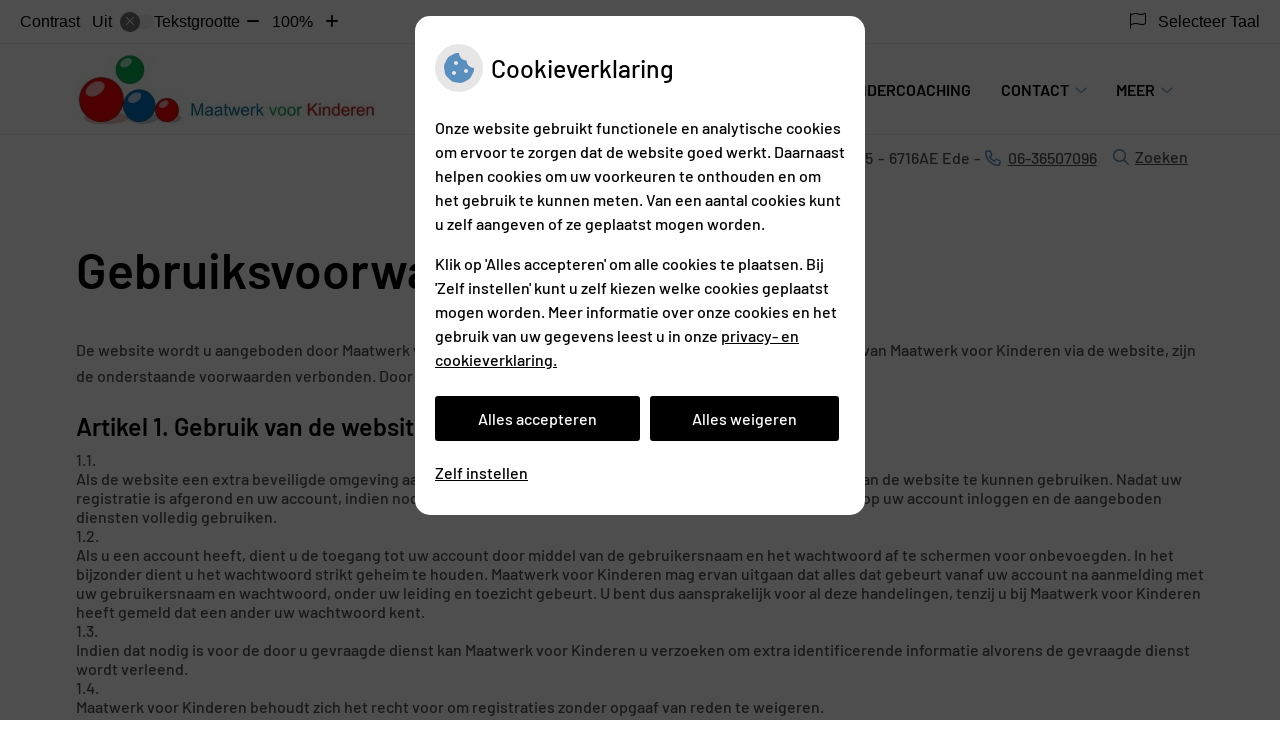

--- FILE ---
content_type: text/html; charset=UTF-8
request_url: https://www.maatwerkvoorkinderen.nl/voorwaarden/
body_size: 15535
content:



<!DOCTYPE html>
<html lang="nl-NL">
<head>
		 

<!-- Matomo -->
<script  nonce='7da73f37e8'>
  var _paq = window._paq = window._paq || [];
  /* tracker methods like "setCustomDimension" should be called before "trackPageView" */
  _paq.push(['trackPageView']);
  _paq.push(['enableLinkTracking']);
  (function() {
    var u="//statistieken.pharmeon.nl/";
    _paq.push(['setTrackerUrl', u+'matomo.php']);
    _paq.push(['setSiteId', 968]);
    var d=document, g=d.createElement('script'), s=d.getElementsByTagName('script')[0];
    g.async=true; g.src=u+'matomo.js'; s.parentNode.insertBefore(g,s);
  })();
</script>
<!-- End Matomo Code -->
		 
 <!-- Start Default Consent Settings --> 
<script  nonce='7da73f37e8'>
  window.dataLayer = window.dataLayer || [];
  function gtag(){dataLayer.push(arguments);}

  // Function to get a cookie's value by name
  function getCookie(name) {
      const value = `; ${document.cookie}`;
      const parts = value.split(`; ${name}=`);
      if (parts.length === 2) return parts.pop().split(';').shift();
      return null;
  }

  // Get the values of the cookies
  const cookieAnalytische = getCookie('cookies-analytische');
  const cookieMarketing = getCookie('cookies-marketing');

  // Set the consent mode based on cookie values
  // Log the values of the cookies
  console.log('cookieAnalytische:', cookieAnalytische);
  console.log('cookieMarketing:', cookieMarketing);
	
  if (cookieAnalytische === 'Y' && cookieMarketing === 'Y') {
      // If both analytics and marketing cookies are allowed
	  
      gtag('consent', 'default', {
          'ad_storage': 'granted',
          'analytics_storage': 'granted',
          'ad_user_data': 'granted',
          'ad_personalization': 'granted',
          'personalization_storage': 'granted',
          'functionality_storage': 'granted',
          'security_storage': 'granted',
      });
  } else if (cookieAnalytische === 'N' || cookieAnalytische === null || cookieMarketing === 'N') {
      // If analytics cookies are not allowed or marketing cookies are not allowed
      if (localStorage.getItem('consentMode') === null) {
          gtag('consent', 'default', {
              'ad_storage': cookieMarketing === 'N' ? 'denied' : 'granted',
              'analytics_storage': cookieAnalytische === 'N' ? 'denied' : 'granted',
              'ad_user_data': cookieMarketing === 'N' ? 'denied' : 'granted',
              'ad_personalization': cookieMarketing === 'N' ? 'denied' : 'granted',
              'personalization_storage': 'denied',
              'functionality_storage': 'granted', // Only necessary storage is granted
              'security_storage': 'granted',
          });
      } else {
          gtag('consent', 'default', JSON.parse(localStorage.getItem('consentMode')));
      }
  }

  // Push user ID to dataLayer if it exists
  if (localStorage.getItem('userId') != null) {
      window.dataLayer.push({'user_id': localStorage.getItem('userId')});
  }
</script>

	
<!-- End Default Consent Settings --> 	
	
<meta charset="UTF-8">
<meta name="viewport" content="width=device-width, initial-scale=1">

<!-- Google Analytics -->
<script  nonce='7da73f37e8' async src="https://www.googletagmanager.com/gtag/js?id=G-PPT8WMNT7B"></script>
<script  nonce='7da73f37e8'>
  window.dataLayer = window.dataLayer || [];
  function gtag(){dataLayer.push(arguments);}
  gtag('js', new Date());
	
gtag('config', 'G-PPT8WMNT7B', { 'anonymize_ip': true });gtag('config', 'G-J7373LK432', { 'anonymize_ip': true });</script>
<!-- End Google Analytics -->



		<title>Gebruiksvoorwaarden &#8211; Maatwerk voor Kinderen &#8211; Ede</title>
<meta name='robots' content='max-image-preview:large' />
	<style>img:is([sizes="auto" i], [sizes^="auto," i]) { contain-intrinsic-size: 3000px 1500px }</style>
	<link rel='dns-prefetch' href='//www.maatwerkvoorkinderen.nl' />
<link rel='dns-prefetch' href='//cdn.jsdelivr.net' />
<link rel='dns-prefetch' href='//translate.google.com' />
<link rel='stylesheet' id='parent-style-css' href='https://www.maatwerkvoorkinderen.nl/wp-content/themes/flexdesign-parent2018/css/style.css?ver=6.7.2' type='text/css' media='all' />
<style id='classic-theme-styles-inline-css' type='text/css'>
/*! This file is auto-generated */
.wp-block-button__link{color:#fff;background-color:#32373c;border-radius:9999px;box-shadow:none;text-decoration:none;padding:calc(.667em + 2px) calc(1.333em + 2px);font-size:1.125em}.wp-block-file__button{background:#32373c;color:#fff;text-decoration:none}
</style>
<style id='global-styles-inline-css' type='text/css'>
:root{--wp--preset--aspect-ratio--square: 1;--wp--preset--aspect-ratio--4-3: 4/3;--wp--preset--aspect-ratio--3-4: 3/4;--wp--preset--aspect-ratio--3-2: 3/2;--wp--preset--aspect-ratio--2-3: 2/3;--wp--preset--aspect-ratio--16-9: 16/9;--wp--preset--aspect-ratio--9-16: 9/16;--wp--preset--color--black: #000000;--wp--preset--color--cyan-bluish-gray: #abb8c3;--wp--preset--color--white: #ffffff;--wp--preset--color--pale-pink: #f78da7;--wp--preset--color--vivid-red: #cf2e2e;--wp--preset--color--luminous-vivid-orange: #ff6900;--wp--preset--color--luminous-vivid-amber: #fcb900;--wp--preset--color--light-green-cyan: #7bdcb5;--wp--preset--color--vivid-green-cyan: #00d084;--wp--preset--color--pale-cyan-blue: #8ed1fc;--wp--preset--color--vivid-cyan-blue: #0693e3;--wp--preset--color--vivid-purple: #9b51e0;--wp--preset--gradient--vivid-cyan-blue-to-vivid-purple: linear-gradient(135deg,rgba(6,147,227,1) 0%,rgb(155,81,224) 100%);--wp--preset--gradient--light-green-cyan-to-vivid-green-cyan: linear-gradient(135deg,rgb(122,220,180) 0%,rgb(0,208,130) 100%);--wp--preset--gradient--luminous-vivid-amber-to-luminous-vivid-orange: linear-gradient(135deg,rgba(252,185,0,1) 0%,rgba(255,105,0,1) 100%);--wp--preset--gradient--luminous-vivid-orange-to-vivid-red: linear-gradient(135deg,rgba(255,105,0,1) 0%,rgb(207,46,46) 100%);--wp--preset--gradient--very-light-gray-to-cyan-bluish-gray: linear-gradient(135deg,rgb(238,238,238) 0%,rgb(169,184,195) 100%);--wp--preset--gradient--cool-to-warm-spectrum: linear-gradient(135deg,rgb(74,234,220) 0%,rgb(151,120,209) 20%,rgb(207,42,186) 40%,rgb(238,44,130) 60%,rgb(251,105,98) 80%,rgb(254,248,76) 100%);--wp--preset--gradient--blush-light-purple: linear-gradient(135deg,rgb(255,206,236) 0%,rgb(152,150,240) 100%);--wp--preset--gradient--blush-bordeaux: linear-gradient(135deg,rgb(254,205,165) 0%,rgb(254,45,45) 50%,rgb(107,0,62) 100%);--wp--preset--gradient--luminous-dusk: linear-gradient(135deg,rgb(255,203,112) 0%,rgb(199,81,192) 50%,rgb(65,88,208) 100%);--wp--preset--gradient--pale-ocean: linear-gradient(135deg,rgb(255,245,203) 0%,rgb(182,227,212) 50%,rgb(51,167,181) 100%);--wp--preset--gradient--electric-grass: linear-gradient(135deg,rgb(202,248,128) 0%,rgb(113,206,126) 100%);--wp--preset--gradient--midnight: linear-gradient(135deg,rgb(2,3,129) 0%,rgb(40,116,252) 100%);--wp--preset--font-size--small: 13px;--wp--preset--font-size--medium: 20px;--wp--preset--font-size--large: 36px;--wp--preset--font-size--x-large: 42px;--wp--preset--spacing--20: 0.44rem;--wp--preset--spacing--30: 0.67rem;--wp--preset--spacing--40: 1rem;--wp--preset--spacing--50: 1.5rem;--wp--preset--spacing--60: 2.25rem;--wp--preset--spacing--70: 3.38rem;--wp--preset--spacing--80: 5.06rem;--wp--preset--shadow--natural: 6px 6px 9px rgba(0, 0, 0, 0.2);--wp--preset--shadow--deep: 12px 12px 50px rgba(0, 0, 0, 0.4);--wp--preset--shadow--sharp: 6px 6px 0px rgba(0, 0, 0, 0.2);--wp--preset--shadow--outlined: 6px 6px 0px -3px rgba(255, 255, 255, 1), 6px 6px rgba(0, 0, 0, 1);--wp--preset--shadow--crisp: 6px 6px 0px rgba(0, 0, 0, 1);}:where(.is-layout-flex){gap: 0.5em;}:where(.is-layout-grid){gap: 0.5em;}body .is-layout-flex{display: flex;}.is-layout-flex{flex-wrap: wrap;align-items: center;}.is-layout-flex > :is(*, div){margin: 0;}body .is-layout-grid{display: grid;}.is-layout-grid > :is(*, div){margin: 0;}:where(.wp-block-columns.is-layout-flex){gap: 2em;}:where(.wp-block-columns.is-layout-grid){gap: 2em;}:where(.wp-block-post-template.is-layout-flex){gap: 1.25em;}:where(.wp-block-post-template.is-layout-grid){gap: 1.25em;}.has-black-color{color: var(--wp--preset--color--black) !important;}.has-cyan-bluish-gray-color{color: var(--wp--preset--color--cyan-bluish-gray) !important;}.has-white-color{color: var(--wp--preset--color--white) !important;}.has-pale-pink-color{color: var(--wp--preset--color--pale-pink) !important;}.has-vivid-red-color{color: var(--wp--preset--color--vivid-red) !important;}.has-luminous-vivid-orange-color{color: var(--wp--preset--color--luminous-vivid-orange) !important;}.has-luminous-vivid-amber-color{color: var(--wp--preset--color--luminous-vivid-amber) !important;}.has-light-green-cyan-color{color: var(--wp--preset--color--light-green-cyan) !important;}.has-vivid-green-cyan-color{color: var(--wp--preset--color--vivid-green-cyan) !important;}.has-pale-cyan-blue-color{color: var(--wp--preset--color--pale-cyan-blue) !important;}.has-vivid-cyan-blue-color{color: var(--wp--preset--color--vivid-cyan-blue) !important;}.has-vivid-purple-color{color: var(--wp--preset--color--vivid-purple) !important;}.has-black-background-color{background-color: var(--wp--preset--color--black) !important;}.has-cyan-bluish-gray-background-color{background-color: var(--wp--preset--color--cyan-bluish-gray) !important;}.has-white-background-color{background-color: var(--wp--preset--color--white) !important;}.has-pale-pink-background-color{background-color: var(--wp--preset--color--pale-pink) !important;}.has-vivid-red-background-color{background-color: var(--wp--preset--color--vivid-red) !important;}.has-luminous-vivid-orange-background-color{background-color: var(--wp--preset--color--luminous-vivid-orange) !important;}.has-luminous-vivid-amber-background-color{background-color: var(--wp--preset--color--luminous-vivid-amber) !important;}.has-light-green-cyan-background-color{background-color: var(--wp--preset--color--light-green-cyan) !important;}.has-vivid-green-cyan-background-color{background-color: var(--wp--preset--color--vivid-green-cyan) !important;}.has-pale-cyan-blue-background-color{background-color: var(--wp--preset--color--pale-cyan-blue) !important;}.has-vivid-cyan-blue-background-color{background-color: var(--wp--preset--color--vivid-cyan-blue) !important;}.has-vivid-purple-background-color{background-color: var(--wp--preset--color--vivid-purple) !important;}.has-black-border-color{border-color: var(--wp--preset--color--black) !important;}.has-cyan-bluish-gray-border-color{border-color: var(--wp--preset--color--cyan-bluish-gray) !important;}.has-white-border-color{border-color: var(--wp--preset--color--white) !important;}.has-pale-pink-border-color{border-color: var(--wp--preset--color--pale-pink) !important;}.has-vivid-red-border-color{border-color: var(--wp--preset--color--vivid-red) !important;}.has-luminous-vivid-orange-border-color{border-color: var(--wp--preset--color--luminous-vivid-orange) !important;}.has-luminous-vivid-amber-border-color{border-color: var(--wp--preset--color--luminous-vivid-amber) !important;}.has-light-green-cyan-border-color{border-color: var(--wp--preset--color--light-green-cyan) !important;}.has-vivid-green-cyan-border-color{border-color: var(--wp--preset--color--vivid-green-cyan) !important;}.has-pale-cyan-blue-border-color{border-color: var(--wp--preset--color--pale-cyan-blue) !important;}.has-vivid-cyan-blue-border-color{border-color: var(--wp--preset--color--vivid-cyan-blue) !important;}.has-vivid-purple-border-color{border-color: var(--wp--preset--color--vivid-purple) !important;}.has-vivid-cyan-blue-to-vivid-purple-gradient-background{background: var(--wp--preset--gradient--vivid-cyan-blue-to-vivid-purple) !important;}.has-light-green-cyan-to-vivid-green-cyan-gradient-background{background: var(--wp--preset--gradient--light-green-cyan-to-vivid-green-cyan) !important;}.has-luminous-vivid-amber-to-luminous-vivid-orange-gradient-background{background: var(--wp--preset--gradient--luminous-vivid-amber-to-luminous-vivid-orange) !important;}.has-luminous-vivid-orange-to-vivid-red-gradient-background{background: var(--wp--preset--gradient--luminous-vivid-orange-to-vivid-red) !important;}.has-very-light-gray-to-cyan-bluish-gray-gradient-background{background: var(--wp--preset--gradient--very-light-gray-to-cyan-bluish-gray) !important;}.has-cool-to-warm-spectrum-gradient-background{background: var(--wp--preset--gradient--cool-to-warm-spectrum) !important;}.has-blush-light-purple-gradient-background{background: var(--wp--preset--gradient--blush-light-purple) !important;}.has-blush-bordeaux-gradient-background{background: var(--wp--preset--gradient--blush-bordeaux) !important;}.has-luminous-dusk-gradient-background{background: var(--wp--preset--gradient--luminous-dusk) !important;}.has-pale-ocean-gradient-background{background: var(--wp--preset--gradient--pale-ocean) !important;}.has-electric-grass-gradient-background{background: var(--wp--preset--gradient--electric-grass) !important;}.has-midnight-gradient-background{background: var(--wp--preset--gradient--midnight) !important;}.has-small-font-size{font-size: var(--wp--preset--font-size--small) !important;}.has-medium-font-size{font-size: var(--wp--preset--font-size--medium) !important;}.has-large-font-size{font-size: var(--wp--preset--font-size--large) !important;}.has-x-large-font-size{font-size: var(--wp--preset--font-size--x-large) !important;}
:where(.wp-block-post-template.is-layout-flex){gap: 1.25em;}:where(.wp-block-post-template.is-layout-grid){gap: 1.25em;}
:where(.wp-block-columns.is-layout-flex){gap: 2em;}:where(.wp-block-columns.is-layout-grid){gap: 2em;}
:root :where(.wp-block-pullquote){font-size: 1.5em;line-height: 1.6;}
</style>
<link rel='stylesheet' id='style-uzo-banner-app-css' href='https://www.maatwerkvoorkinderen.nl/wp-content/plugins/ph-activeservices-mu/controller/../assets/css/uzo-banner-app.css?ver=6.7.2' type='text/css' media='all' />
<link rel='stylesheet' id='style-uzo-banners-css' href='https://www.maatwerkvoorkinderen.nl/wp-content/plugins/ph-activeservices-mu/controller/../assets/css/uzo-banners.css?ver=6.7.2' type='text/css' media='all' />
<link rel='stylesheet' id='style-mma-banners-css' href='https://www.maatwerkvoorkinderen.nl/wp-content/plugins/ph-activeservices-mu/controller/../assets/css/mma-banners.css?ver=6.7.2' type='text/css' media='all' />
<link rel='stylesheet' id='style-uzo-bar-css' href='https://www.maatwerkvoorkinderen.nl/wp-content/plugins/ph-activeservices-mu/controller/../assets/css/uzo-bar.css?ver=6.7.2' type='text/css' media='all' />
<link rel='stylesheet' id='style-uzo-page-css' href='https://www.maatwerkvoorkinderen.nl/wp-content/plugins/ph-activeservices-mu/controller/../assets/css/uzo-page.css?ver=6.7.2' type='text/css' media='all' />
<link rel='stylesheet' id='ph_cookie_style-css' href='https://www.maatwerkvoorkinderen.nl/wp-content/plugins/ph-cookie-helper-mu/assets/css/cookie-style.css?ver=6.7.2' type='text/css' media='all' />
<link rel='stylesheet' id='style-enclyclopedia-podo-css' href='https://www.maatwerkvoorkinderen.nl/wp-content/plugins/ph-podo-encyclopedie-mu/controller/../src/css/encyclopedia.css?ver=6.7.2' type='text/css' media='all' />
<link rel='stylesheet' id='ph_slider_styles-css' href='https://www.maatwerkvoorkinderen.nl/wp-content/plugins/ph-slider-mu/css/swiper.min.css?ver=6.7.2' type='text/css' media='all' />
<link rel='stylesheet' id='ph_slider_custom_styles-css' href='https://www.maatwerkvoorkinderen.nl/wp-content/plugins/ph-slider-mu/css/swiper-edits.min.css?ver=6.7.2' type='text/css' media='all' />
<link rel='stylesheet' id='my_css-css' href='https://www.maatwerkvoorkinderen.nl/wp-content/plugins/ph-googletranslate-mu/css/style.css?ver=250722-112600' type='text/css' media='all' />
<link rel='stylesheet' id='header-style-css' href='https://www.maatwerkvoorkinderen.nl/wp-content/themes/flexdesign-parent2018/flex-design/header/sering/css/sering.css?ver=6.7.2' type='text/css' media='all' />
<link rel='stylesheet' id='content-style-css' href='https://www.maatwerkvoorkinderen.nl/wp-content/themes/flexdesign-parent2018/flex-design/content/sering/css/sering.css?ver=6.7.2' type='text/css' media='all' />
<link rel='stylesheet' id='footer-style-css' href='https://www.maatwerkvoorkinderen.nl/wp-content/themes/flexdesign-parent2018/flex-design/footer/sering/css/sering.css?ver=6.7.2' type='text/css' media='all' />
<script type="text/javascript" src="https://www.maatwerkvoorkinderen.nl/wp-includes/js/jquery/jquery.min.js?ver=3.7.1" id="jquery-core-js"></script>
<script type="text/javascript" src="https://www.maatwerkvoorkinderen.nl/wp-includes/js/jquery/jquery-migrate.min.js?ver=3.4.1" id="jquery-migrate-js"></script>
<script type="text/javascript" src="https://www.maatwerkvoorkinderen.nl/wp-content/themes/flexdesign-parent2018/components/bootstrap/js/bootstrap.min.js?ver=1" id="bootstrap-js-js"></script>
<script type="text/javascript" src="https://www.maatwerkvoorkinderen.nl/wp-content/themes/flexdesign-parent2018/components/bootstrap/js/card.min.js?ver=1" id="card-js-js"></script>
<script type="text/javascript" src="https://www.maatwerkvoorkinderen.nl/wp-content/themes/flexdesign-parent2018/components/medewerker-slider/js/slick.min.js?ver=1" id="slick.js-js"></script>
<script type="text/javascript" src="https://www.maatwerkvoorkinderen.nl/wp-content/themes/flexdesign-parent2018/components/zoomer/js/jquery.zoomer.min.js?ver=20190715" id="pharmeon_master_zoomer-js"></script>
<script type="text/javascript" src="https://www.maatwerkvoorkinderen.nl/wp-content/themes/flexdesign-parent2018/components/fancybox/js/fancybox.js?ver=20170721" id="pharmeon_master_fancybox-js"></script>
<script type="text/javascript" src="https://cdn.jsdelivr.net/npm/css-vars-ponyfill@2?ver=1" id="pharmeon_master_theme-var-js"></script>
<script type="text/javascript" src="https://www.maatwerkvoorkinderen.nl/wp-content/plugins/ph-cookie-helper-mu/scripts/jquery-cookie.min.js?ver=6.7.2" id="ph_jquery_cookie_script-js"></script>
<script type="text/javascript" src="https://www.maatwerkvoorkinderen.nl/wp-content/plugins/ph-cookie-helper-mu/scripts/cookie-enabler.min.js?ver=6.7.2" id="ph_cookie_enabler_script-js"></script>
<script type="text/javascript" src="https://www.maatwerkvoorkinderen.nl/wp-content/plugins/ph-slider-mu/js/swiper.min.js?ver=6.7.2" id="ph_slider_script-js"></script>
<script type="text/javascript" src="https://www.maatwerkvoorkinderen.nl/wp-content/plugins/ph-testimonials-mu//assets/js/testimonials.js?ver=6.7.2" id="testimonials-widgets-js-js"></script>
<script type="text/javascript" src="https://www.maatwerkvoorkinderen.nl/wp-content/themes/flexdesign-parent2018/flex-design/header/sering/js/sering.js?ver=6.7.2" id="js-header-js"></script>
<script type="text/javascript" src="https://www.maatwerkvoorkinderen.nl/wp-content/themes/flexdesign-parent2018/flex-design/content/sering/js/sering.js?ver=6.7.2" id="js-content-js"></script>
<link rel="canonical" href="https://www.maatwerkvoorkinderen.nl/voorwaarden/" />
<style>/* ==========================================================================
   LESS Variables 
   ========================================================================== */
/*** COLOR SETTINGS - ORIGINAL ***/
.fa-family {
  font-family: "Font Awesome 6 Pro";
}
:root {
  --main-color: #598fbf;
  --secondary-color: var(--main-color-comp4);
  --secondary-color-lighten: #ecf2f8;
  --main-color-tint1: #6f97c8;
  --secondary-color-tint1: var(--main-color-tint1);
  --main-color-tint2: #7e8dcd;
  --secondary-color-tint2: var(--main-color-tint2);
  --main-color-shade1: #4577b4;
  --secondary-color-shade1: var(--main-color-shade1);
  --main-color-shade2: #405ca5;
  --secondary-color-shade2: var(--main-color-shade2);
  --main-color-analog1: #8e64c3;
  --secondary-color-analog1: var(--main-color-shade2);
  --main-color-analog2: #9b9dd9;
  --secondary-color-analog2: var(--main-color-shade2);
  --main-color-analog3: #81cfc8;
  --secondary-color-analog3: var(--main-color-shade2);
  --main-color-analog4: #64c392;
  --secondary-color-analog4: var(--main-color-shade2);
  --main-color-triad1: #bf5988;
  --secondary-color-triad1: var(--main-color-shade2);
  --main-color-triad2: #cd4b81;
  --secondary-color-triad2: var(--main-color-shade2);
  --main-color-triad3: #86bf59;
  --secondary-color-triad3: var(--main-color-shade2);
  --main-color-triad4: #7ed147;
  --secondary-color-triad4: var(--main-color-shade2);
  --main-color-comp1: #678198;
  --secondary-color-comp1: var(--main-color-shade2);
  --main-color-comp2: #6b9bc6;
  --secondary-color-comp2: var(--main-color-shade2);
  --main-color-comp3: #ab9354;
  --secondary-color-comp3: var(--main-color-shade2);
  --main-color-comp4: #c1aa71;
  --focus-color: #23335c;
}
.team__flip-cards .team__member {
  background-color: #598fbf;
}
.team__boxes .teamText__thumbnail img {
  border-color: #598fbf;
}
.team__round .teamText__function .function__text {
  color: #598fbf;
}
.team__round .team__member:hover .teamText__thumbnail:before {
  background: rgba(89, 143, 191, 0.25);
}
.theme-bg {
  background-color: #598fbf;
}
.theme-bgh:hover,
.theme-bgh:focus {
  background-color: #598fbf;
}
.theme-color {
  color: #598fbf;
}
.theme-border {
  border-color: #598fbf;
}
.accordion .card-header:before {
  background-color: #598fbf;
}
.gform_wrapper input[type='submit'],
.gform_wrapper input[type='button'] {
  background-color: #598fbf;
  border-color: #4a85b9;
}
.gform_wrapper input[type='submit']:active,
.gform_wrapper input[type='button']:active {
  background-color: #4a85b9;
  border-color: #4580b4;
}
</style><link rel="icon" href="https://www.maatwerkvoorkinderen.nl/wp-content/uploads/sites/329/2023/05/favicon.jpg" sizes="32x32" />
<link rel="icon" href="https://www.maatwerkvoorkinderen.nl/wp-content/uploads/sites/329/2023/05/favicon.jpg" sizes="192x192" />
<link rel="apple-touch-icon" href="https://www.maatwerkvoorkinderen.nl/wp-content/uploads/sites/329/2023/05/favicon.jpg" />
<meta name="msapplication-TileImage" content="https://www.maatwerkvoorkinderen.nl/wp-content/uploads/sites/329/2023/05/favicon.jpg" />
	 </head>

<body class="page-template-default page page-id-4">

	

    <aside aria-label="Toegankelijkheid">
        <a class="skip-link" href="#main">Naar inhoud</a>
                    <div id="accessibility-top-bar" class="top-bar">
    <div class="top-bar__inner">
        <div class="top-bar__buttons">
            <button class="top-bar__toggle-settings" aria-controls="accessibility-top-bar-components"><i
                    class="fa-light fa-gear" aria-hidden="true"></i> <span>Instellingen</span> <i
                    class="fa-regular fa-chevron-down" aria-hidden="true"></i></button>
                    </div>
        <div id="accessibility-top-bar-components" role="dialog" aria-modal="true"
             aria-labelledby="accessibility-top-bar-label" class="top-bar__components">
            <button class="top-bar__close-settings"><i class="fa-regular fa-xmark" aria-hidden="true"></i><span
                    class="visually-hidden">Sluiten</span></button>
            <span id="accessibility-top-bar-label"
                  class="h2 top-bar__component top-bar__component--settings"
                  role="heading"
                  aria-level="2"
            >
                <i class="fa-light fa-gear" aria-hidden="true"></i> Instellingen
            </span>
            <ul>
                <li class="top-bar__component top-bar__component--contrast">
                    <div class="top-bar__component-row">
                        <span id="contrast-label" class="top-bar__component-title">Contrast</span>
                        <span class="top-bar__component-input"><span class="contrastSwitcher"></span></span>
                    </div>
                </li>
                <li class="top-bar__component top-bar__component--fontsize">
                    <div class="top-bar__component-row">
                        <span class="top-bar__component-title">Tekstgrootte</span>
                        <span class="top-bar__component-input"><span class="zoomerContainer"></span></span>
                    </div>
                    <p class="top-bar__component-description">Bekijk hoe de lettergrootte van de tekst eruit komt te
                        zien.</p>
                </li>
                <li class="top-bar__component top-bar__component--spacer">
                </li>
                                    <li class="top-bar__component top-bar__component--language">
                        <div class="top-bar__component-row">
                            <span class="top-bar__component-title"><i class="fa-light fa-flag" aria-hidden="true"></i> Selecteer Taal</span>
                            <span class="top-bar__component-input">            <style>
                .headerBanner__components {
                    width: 100% !important;
                }

                body {
                    top: 0px !important;
                }
            </style>

            <div id="google_language_translator" class="default-language-nl"></div>
		</span>
                        </div>
                    </li>
                                            </ul>
        </div>
    </div>
</div>
            </aside>



<header class="header">
    <div class="fixed-header-marker" aria-hidden="true"></div>
	<div class="headerTop">
		<div class="innerWrapper">
			<div class="headerPrimary">
				<div class="headerLogo">
											<div class="headerLogo__img">
							<h2>
								<a href='https://www.maatwerkvoorkinderen.nl/' rel='home'>
									<img src='https://www.maatwerkvoorkinderen.nl/wp-content/uploads/sites/329/2023/05/Logo-Website-MvK-v1-002-1-1.jpg' alt='Startpagina Maatwerk voor Kinderen'>
								</a>
							</h2>
						</div>
									</div> 

				<div class="headerMenu">
					<nav id="site-navigation" class="headerMain__navigation" aria-labelledby="primaryMenuHeading">
	<h2 id="primaryMenuHeading" class="visually-hidden">Hoofdmenu</h2>
	<button class="menu-toggle jsMenuToggle" aria-expanded="false"><span class="menu-text">Menu</span></button>
	<ul id="primary-menu" class="menu"><li id="menu-item-22" class="menu-item menu-item-type-post_type menu-item-object-page menu-item-home menu-item-22"><a href="https://www.maatwerkvoorkinderen.nl/">Home</a></li>
<li id="menu-item-381" class="menu-item menu-item-type-post_type menu-item-object-page menu-item-has-children menu-item-381"><a href="https://www.maatwerkvoorkinderen.nl/maatwerk/">Maatwerk</a>
<ul class="sub-menu">
	<li id="menu-item-270" class="menu-item menu-item-type-post_type menu-item-object-page menu-item-270"><a href="https://www.maatwerkvoorkinderen.nl/maatwerk/">Maatwerk</a></li>
	<li id="menu-item-647" class="menu-item menu-item-type-post_type menu-item-object-page menu-item-647"><a href="https://www.maatwerkvoorkinderen.nl/interactieve-voorlichting/">Interactieve voorlichting</a></li>
	<li id="menu-item-248" class="menu-item menu-item-type-post_type menu-item-object-page menu-item-248"><a href="https://www.maatwerkvoorkinderen.nl/wie-is-carla-visser/">Wie is Carla Visser</a></li>
	<li id="menu-item-276" class="menu-item menu-item-type-post_type menu-item-object-page menu-item-276"><a href="https://www.maatwerkvoorkinderen.nl/reviews/">Reviews</a></li>
</ul>
</li>
<li id="menu-item-245" class="menu-item menu-item-type-post_type menu-item-object-page menu-item-has-children menu-item-245"><a href="https://www.maatwerkvoorkinderen.nl/logopedische-hulpvraag/">Logopedie</a>
<ul class="sub-menu">
	<li id="menu-item-247" class="menu-item menu-item-type-post_type menu-item-object-page menu-item-247"><a href="https://www.maatwerkvoorkinderen.nl/logopedische-hulpvraag/">Logopedische hulpvraag</a></li>
	<li id="menu-item-650" class="menu-item menu-item-type-post_type menu-item-object-page menu-item-650"><a href="https://www.maatwerkvoorkinderen.nl/werkwijze/">Werkwijze Logopedie Maatwerk voor Kinderen</a></li>
	<li id="menu-item-645" class="menu-item menu-item-type-post_type menu-item-object-page menu-item-645"><a href="https://www.maatwerkvoorkinderen.nl/wat-te-doen-bij-een-klacht/">Wat te doen bij een klacht?</a></li>
	<li id="menu-item-713" class="menu-item menu-item-type-post_type menu-item-object-page menu-item-has-children menu-item-713"><a href="https://www.maatwerkvoorkinderen.nl/taal/">Logopedie algemeen</a>
	<ul class="sub-menu">
		<li id="menu-item-236" class="menu-item menu-item-type-post_type menu-item-object-page menu-item-236"><a href="https://www.maatwerkvoorkinderen.nl/taal/">Taal</a></li>
		<li id="menu-item-228" class="menu-item menu-item-type-post_type menu-item-object-page menu-item-228"><a href="https://www.maatwerkvoorkinderen.nl/eten-en-drinken/">Eten en drinken</a></li>
		<li id="menu-item-232" class="menu-item menu-item-type-post_type menu-item-object-page menu-item-232"><a href="https://www.maatwerkvoorkinderen.nl/spraak/">Spraak</a></li>
		<li id="menu-item-234" class="menu-item menu-item-type-post_type menu-item-object-page menu-item-234"><a href="https://www.maatwerkvoorkinderen.nl/stem/">Stem</a></li>
		<li id="menu-item-230" class="menu-item menu-item-type-post_type menu-item-object-page menu-item-230"><a href="https://www.maatwerkvoorkinderen.nl/gehoor/">Gehoor</a></li>
	</ul>
</li>
</ul>
</li>
<li id="menu-item-273" class="menu-item menu-item-type-post_type menu-item-object-page menu-item-has-children menu-item-273"><a href="https://www.maatwerkvoorkinderen.nl/si/">SI</a>
<ul class="sub-menu">
	<li id="menu-item-656" class="menu-item menu-item-type-post_type menu-item-object-page menu-item-656"><a href="https://www.maatwerkvoorkinderen.nl/si/">Sensorische informatieverwerking</a></li>
	<li id="menu-item-653" class="menu-item menu-item-type-post_type menu-item-object-page menu-item-653"><a href="https://www.maatwerkvoorkinderen.nl/werkwijze-onderzoek-en-observatie-si/">Werkwijze SI</a></li>
</ul>
</li>
<li id="menu-item-935" class="menu-item menu-item-type-post_type menu-item-object-page menu-item-935"><a href="https://www.maatwerkvoorkinderen.nl/mvk-kindercoaching/">Kindercoaching</a></li>
<li id="menu-item-1028" class="menu-item menu-item-type-post_type menu-item-object-page menu-item-has-children menu-item-1028"><a href="https://www.maatwerkvoorkinderen.nl/contact-en-route/">Contact</a>
<ul class="sub-menu">
	<li id="menu-item-345" class="menu-item menu-item-type-post_type menu-item-object-page menu-item-345"><a href="https://www.maatwerkvoorkinderen.nl/contact-en-route/">Contact en Route</a></li>
	<li id="menu-item-33" class="menu-item menu-item-type-post_type menu-item-object-page menu-item-33"><a href="https://www.maatwerkvoorkinderen.nl/contact/">Contactformulier</a></li>
	<li id="menu-item-218" class="menu-item menu-item-type-post_type menu-item-object-page menu-item-218"><a href="https://www.maatwerkvoorkinderen.nl/aanmelden/">Inschrijven</a></li>
</ul>
</li>
<li id="menu-item-644" class="menu-item menu-item-type-post_type menu-item-object-page menu-item-644"><a href="https://www.maatwerkvoorkinderen.nl/tarieven/">Tarieven</a></li>
<li id="menu-item-1289" class="menu-item menu-item-type-post_type menu-item-object-page menu-item-1289"><a href="https://www.maatwerkvoorkinderen.nl/test/">test</a></li>
</ul></nav>				</div>
			</div>
		</div>
	</div>

	<div class="headerMiddle">
		<div class="innerWrapper">
			<div class="headerAdres">
				<span class="headerTop__info--adress" id="infoAdress"><span class='practice_info practice-street'><span class='practice-info-content'>Galvanistraat </span></span> <span class='practice_info practice-housenumber'><span class='practice-info-content'>7, unit C0.15</span></span></span>
				<span class="headerTop__info--street" id="infoStreet"> <span class='practice_info practice-place'><span class='practice-info-content'>6716AE </span> <span class='practice-info-content'>Ede</span></span></span>
				<span class="headerTop__info--phone"><a href='tel:06-36507096' class='practice_info practice-phone-number'><i class='fa-icon fal fa-phone pratice-info-prefix'><span class='visually-hidden'>Tel:</span></i><span class='practice-info-content digits'>06-36507096</span></a></span>
			</div>

			<div class="headerSearch">
				<button class="headerSearch__btn search-open-icon" aria-label="Open zoekbalk" aria-expanded="false">
					<i class="fa-icon fal fa-search" aria-hidden="true"></i>Zoeken
				</button>

				<div class="headerSearchOverlay">
					<button class="headerSearchOverlayBtn search-close-icon" aria-label="Sluit zoekbalk">
						<i class="fa-icon fal fa-times" aria-hidden="true"></i>
					</button>

					<!-- search -->
<form class="site-search-form" method="get" action="https://www.maatwerkvoorkinderen.nl" role="search">
	<input class="site-search-input" id="siteSearch" type="search" name="s" placeholder="Wat zoekt u?" aria-label="Wat zoekt u?">
	<button class="site-search-submit" type="submit"><i class="fa-icon fal fa-search fa-icon"></i><span>Zoeken</span></button>
</form>					
					<svg class="headerSearchOverlaySvg" xmlns="http://www.w3.org/2000/svg">
						<path id="searchBackground" d="M404.967,16.662c32.116-1.439,64.3-.7,96.407.912,57.437,2.994,114.98,6.4,171.9,15.052,48.385,8,97.284,18.959,140.535,42.981,17.017,9.988,32.7,22.608,44.467,38.584a92.012,92.012,0,0,1,16.4,44.49c3.941,29.882-5.52,59.25-14.386,87.4-7.7,24.023-17.1,47.484-24.315,71.671-13.508,44.209-10.093,91.881-25.812,135.552-5.474,15.672-13.555,30.678-25.251,42.6-18.128,19.883-43.824,31.344-69.846,36.6-72.571,14.082-147.341-3.006-219.819,11.661-48.911,11.251-93.8,34.373-139.166,55.04-36.724,15.976-74.712,32.023-115.366,33.145-37.332,2.842-74.326-10.245-105.272-30.4C99.489,578.566,72.507,543.164,55.49,504.1c-10.035-23.146-17.263-47.73-19.216-72.946-2.2-19.5,5.614-38.28,14.83-54.993,23.426-40.631,58.969-72.922,80.934-114.488,25.111-47.823,17.848-105.389,41.391-153.762,10.011-21.064,27.379-38.093,47.508-49.6,18.9-10.737,39.414-18.187,59.847-25.415C321.25,22.03,363.2,18.007,404.967,16.662Z" transform="translate(-35.9 -15.892)"/>
					</svg>
				</div>
			</div>
		</div>
	</div>

	<div class="headerBottom">
		<div class="innerWrapper">
			<div class="headerBottom__content">
															<h2 class="headerBottomHeading">Welkom bij Maatwerk voor kinderen </h2>
																<p class="headerBottomText">
Praktijk voor groei & ontwikkeling van kinderen
<br /><br />
Sensorische informatieverwerking, Reflexintegratie
<br /><br />
Logopedie vanuit beweging, vanuit een ander perspectief
<br /><br />
Voor Ede en omliggende gemeenten
<br /><br />

</p>
																<div class="headerBottom__adress">
							<h3>Adresgegevens</h3>
							<address>
								<span class='practice_info practice-street'><span class='practice-info-content'>Galvanistraat </span></span> <span class='practice_info practice-housenumber'><span class='practice-info-content'>7, unit C0.15</span></span><br /> 
								 <span class='practice_info practice-place'><span class='practice-info-content'>6716AE </span> <span class='practice-info-content'>Ede</span></span><br /> 
								<span class="phoneHeaderBottom"><a href='tel:06-36507096' class='practice_info practice-phone-number'><i class='fa-icon fal fa-phone pratice-info-prefix'><span class='visually-hidden'>Tel:</span></i><span class='practice-info-content digits'>06-36507096</span></a></span><br /> 
															</address>
						</div>
												</div>
			<div class="headerBottom__image">
				<div class="headerBottom__slide contrast-ignore" id="jsBottomSlider">
											<img src="https://www.maatwerkvoorkinderen.nl/wp-content/uploads/sites/329/2023/05/cropped-Meisje-op-groenblauwebaliStock-527317125-1.jpg" alt="" />
									</div>
			</div>
		</div>
	</div>

</header>

<div class="mainContent">

    <div class="breadCrumbsContainer">
        <div class="innerWrapper">
                    </div>
    </div>

			<div class="innerWrapper">
							

	<main id="main" class="post-4 page type-page status-publish hentry">
		<h1 class="content-title">Gebruiksvoorwaarden</h1> 
		<div class="contentDiv">
			
<p><!--

<h1>Gebruiksvoorwaarden</h1>

--></p>
<p>
De website wordt u aangeboden door Maatwerk voor Kinderen. Aan het gebruik van de website, en alle diensten van Maatwerk voor Kinderen via de website, zijn de onderstaande voorwaarden verbonden. Door de website te gebruiken, gaat u hiermee akkoord.
</p>
<h2>Artikel 1. Gebruik van de website</h2>
<ol class="articleList" style="list-style-type: none; padding-left: 0;">
<li class="articleList-items">
        <span class="articleList-number">1.1.</span><br />
        <span class="articleList-text">Als de website een extra beveiligde omgeving aanbiedt, moet u zich eerst registreren om alle functionaliteiten van de website te kunnen gebruiken. Nadat uw registratie is afgerond en uw account, indien nodig, door Maatwerk voor Kinderen is geaccordeerd, kunt u direct op uw account inloggen en de aangeboden diensten volledig gebruiken.<br />
</span>
    </li>
<li class="articleList-items">
        <span class="articleList-number">1.2.</span><br />
        <span class="articleList-text">Als u een account heeft, dient u de toegang tot uw account door middel van de gebruikersnaam en het wachtwoord af te schermen voor onbevoegden. In het bijzonder dient u het wachtwoord strikt geheim te houden. Maatwerk voor Kinderen mag ervan uitgaan dat alles dat gebeurt vanaf uw account na aanmelding met uw gebruikersnaam en wachtwoord, onder uw leiding en toezicht gebeurt. U bent dus aansprakelijk voor al deze handelingen, tenzij u bij Maatwerk voor Kinderen heeft gemeld dat een ander uw wachtwoord kent.</span>
    </li>
<li class="articleList-items">
        <span class="articleList-number">1.3.</span><br />
        <span class="articleList-text">Indien dat nodig is voor de door u gevraagde dienst kan Maatwerk voor Kinderen u verzoeken om extra identificerende informatie alvorens de gevraagde dienst wordt verleend.</span>
    </li>
<li class="articleList-items">
        <span class="articleList-number">1.4.</span><br />
        <span class="articleList-text">Maatwerk voor Kinderen behoudt zich het recht voor om registraties zonder opgaaf van reden te weigeren.</span>
    </li>
<li class="articleList-items">
        <span class="articleList-number">1.5.</span><br />
        <span class="articleList-text">De medische informatie op de website is slechts ter algemene kennisgeving en kan nimmer worden beschouwd als vervanging van een consult van een specialist. Neem voor persoonlijk advies altijd contact op met Maatwerk voor Kinderen.<br />
</span>
    </li>
<li class="articleList-items">
        <span class="articleList-number">1.6.</span><br />
        <span class="articleList-text">Via de website kunnen uw persoonsgegevens worden verwerkt. Raadpleeg de privacyverklaring van Maatwerk voor Kinderen voor meer informatie.</span>
    </li>
</ol>
<h2>Artikel 2. Gebruiksregels</h2>
<ol class="articleList" style="list-style-type: none; padding-left: 0;">
<li class="articleList-items">
        <span class="articleList-number">2.1.</span><br />
        <span class="articleList-text">Het is verboden de website te gebruiken voor handelingen en/of gedragingen die in strijd zijn met de Nederlandse of andere toepasselijke wet- en regelgeving of openbare orde en goede zeden.</span>
    </li>
<li class="articleList-items">
        <span class="articleList-number">2.2.</span><br />
        <span class="articleList-text">Indien Maatwerk voor Kinderen constateert dat u bovengenoemde voorwaarden overtreedt, of een klacht hierover ontvangt, zal zij u waarschuwen. Indien dit niet leidt tot een acceptabele oplossing, mag Maatwerk voor Kinderen zelf ingrijpen om de overtreding te beëindigen. In urgente of ernstige gevallen kan Maatwerk voor Kinderen zonder waarschuwing ingrijpen.</span>
    </li>
<li class="articleList-items">
        <span class="articleList-number">2.3.</span><br />
        <span class="articleList-text">Indien naar het oordeel van Maatwerk voor Kinderen hinder, schade of een ander gevaar ontstaat voor het functioneren van de computersystemen of het netwerk van Maatwerk voor Kinderen of derden en/of van de dienstverlening via internet, in het bijzonder door overmatig verzenden van e-mail of andere gegevens, lekken van persoonsgegevens of activiteiten van virussen, Trojans en vergelijkbare software, is Maatwerk voor Kinderen gerechtigd alle maatregelen te nemen die zij redelijkerwijs nodig acht om dit gevaar af te wenden dan wel te voorkomen.</span>
    </li>
<li class="articleList-items">
        <span class="articleList-number">2.4.</span><br />
        <span class="articleList-text">Maatwerk voor Kinderen is te allen tijde gerechtigd om aangifte te doen van geconstateerde strafbare feiten. Voorts is Maatwerk voor Kinderen gerechtigd om uw naam, adres, IP-adres en andere identificerende gegevens af te geven aan een derde die klaagt dat u inbreuk maakt op diens rechten of deze gebruiksvoorwaarden, mits de juistheid van die klacht in redelijkheid voldoende aannemelijk is, er geen andere wijze is om aan deze gegevens te komen en de derde een duidelijk belang heeft bij afgifte van de gegevens.</span>
    </li>
<li class="articleList-items">
        <span class="articleList-number">2.5.</span><br />
        <span class="articleList-text">Maatwerk voor Kinderen behoudt zich het recht voor de schade als gevolg van overtredingen van deze gebruiksvoorwaarden op u te verhalen.</span>
    </li>
</ol>
<h2>Artikel 3. Beschikbaarheid en onderhoud</h2>
<ol class="articleList" style="list-style-type: none; padding-left: 0;">
<li class="articleList-items">
        <span class="articleList-number">3.1.</span><br />
        <span class="articleList-text">Maatwerk voor Kinderen onderhoudt de website actief. Indien onderhoud naar verwachting leidt tot een beperking van de beschikbaarheid, zal Maatwerk voor Kinderen dit uitvoeren als het aantal bezoekers relatief laag is. Onderhoud in verband met calamiteiten kan op ieder moment plaatsvinden.</span>
    </li>
<li class="articleList-items">
        <span class="articleList-number">3.2.</span><br />
        <span class="articleList-text">Maatwerk voor Kinderen mag van tijd tot tijd de website en de functionaliteiten op de website aanpassen.</span>
    </li>
</ol>
<h2>Artikel 4. Intellectueel eigendom</h2>
<ol class="articleList" style="list-style-type: none; padding-left: 0;">
<li class="articleList-items">
        <span class="articleList-number">4.1.</span><br />
        <span class="articleList-text">De website, de bijbehorende software alsmede alle informatie en afbeeldingen op de website zijn het intellectueel eigendom van Maatwerk voor Kinderen of diens licentiegevers. Deze mogen op geen enkele wijze gekopieerd of gebruikt worden zonder aparte schriftelijke toestemming van Maatwerk voor Kinderen, behalve in de gevallen waarin dat wettelijk is toegestaan.</span>
    </li>
</ol>
<h2>Artikel 5. Duur en opzegging</h2>
<ol class="articleList" style="list-style-type: none; padding-left: 0;">
<li class="articleList-items">
        <span class="articleList-number">5.1.</span><br />
        <span class="articleList-text">Zodra u een account aanmaakt gaat u een overeenkomst met Maatwerk voor Kinderen aan. Deze overeenkomst geldt voor onbepaalde tijd en geeft u het recht om de diensten op de website te gebruiken met inachtneming van deze gebruiksvoorwaarden.</span>
    </li>
<li class="articleList-items">
        <span class="articleList-number">5.2.</span><br />
        <span class="articleList-text">U kunt de overeenkomst op ieder gewenst moment met onmiddellijke ingang opzeggen door dit per e-mail aan te geven aan Maatwerk voor Kinderen.</span>
    </li>
<li class="articleList-items">
        <span class="articleList-number">5.3.</span><br />
        <span class="articleList-text">Maatwerk voor Kinderen is gerechtigd de overeenkomst te beëindigen indien u achttien maanden lang geen gebruik hebt gemaakt van uw account. Zij zal in dat geval eerst een herinneringsmail sturen naar het e-mailadres dat aan uw account gekoppeld is.</span>
    </li>
</ol>
<h2>Artikel 6. Wijzigingen prijzen en voorwaarden</h2>
<ol class="articleList" style="list-style-type: none; padding-left: 0;">
<li class="articleList-items">
        <span class="articleList-number">6.1.</span><br />
        <span class="articleList-text">Maatwerk voor Kinderen mag deze voorwaarden op ieder moment aanpassen.</span>
    </li>
<li class="articleList-items">
        <span class="articleList-number">6.2.</span><br />
        <span class="articleList-text">Maatwerk voor Kinderen zal de wijzigingen of aanvullingen van deze gebruiksvoorwaarden ten minste veertien dagen voor inwerkingtreding aankondigen via de website zodat u daar kennis van kunt nemen. Wijzigingen van ondergeschikt belang zullen zonder aankondiging in werking treden.</span>
    </li>
<li class="articleList-items">
        <span class="articleList-number">6.3.</span><br />
        <span class="articleList-text">Indien u een wijziging of aanvulling niet wenst te accepteren, kunt u tot de datum van inwerkingtreding de overeenkomst opzeggen. Gebruik van de website na de datum van inwerkingtreding geldt als acceptatie van de gewijzigde of aangevulde voorwaarden.</span>
    </li>
</ol>
<h2>Artikel 7. Overige bepalingen</h2>
<ol class="articleList" style="list-style-type: none; padding-left: 0;">
<li class="articleList-items">
        <span class="articleList-number">7.1.</span><br />
        <span class="articleList-text">Op deze gebruiksvoorwaarden is Nederlands recht van toepassing.</span>
    </li>
<li class="articleList-items">
        <span class="articleList-number">7.2.</span><br />
        <span class="articleList-text">Voor zover door de regels van dwingend recht niet anders wordt voorgeschreven, zullen alle geschillen in verband met de website worden voorgelegd aan de bevoegde Nederlandse rechter voor het arrondissement waarin Maatwerk voor Kinderen gevestigd is.</span>
    </li>
<li class="articleList-items">
        <span class="articleList-number">7.3.</span><br />
        <span class="articleList-text">Indien u een eConsult of herhaalrecept aanvraagt via Maatwerk voor Kinderen is daarop de Richtlijn online arts- patient contact 2007 van toepassing. U kunt deze richtlijn op aanvraag inzien, of downloaden via de website van KNMG.</span>
    </li>
<li class="articleList-items">
        <span class="articleList-number">7.4.</span><br />
        <span class="articleList-text">ndien een bepaling in deze gebruiksvoorwaarden nietig blijkt te zijn, tast dit niet de geldigheid van de gehele gebruiksvoorwaarden aan. Partijen zullen in dit geval ter vervanging (een) nieuwe bepaling(en) vaststellen, waarmee zoveel als rechtens mogelijk is aan de bedoeling van de oorspronkelijke bepaling gestalte wordt gegeven.</span>
    </li>
<li class="articleList-items">
        <span class="articleList-number">7.5.</span><br />
        <span class="articleList-text">Maatwerk voor Kinderen is gerechtigd haar rechten en verplichtingen uit de overeenkomst over te dragen aan een derde die de website of de betreffende bedrijfsactiviteit van haar overneemt.</span>
    </li>
<li class="articleList-items">
        <span class="articleList-number">7.6.</span><br />
        <span class="articleList-text">Afwijkingen van deze gebruiksvoorwaarden zijn alleen bindend indien deze door Maatwerk voor Kinderen schriftelijk zijn aanvaard.</span>
    </li>
<li class="articleList-items">
        <span class="articleList-number">7.7.</span><br />
        <span class="articleList-text">Vragen die ontstaan zijn na het lezen van deze gebruiksvoorwaarden kunt u stellen via de praktijk.</span>
    </li>
</ol>
		</div>
	</main><!-- #post-## -->

					</div>
	


</div>

<footer class="footer">
	
			<div class="footerTop" data-background-color="false">
			<div class="innerWrapper">
				<div class="sidebarThree">
					<div id="black-studio-tinymce-7" class="widget black-studio-tinymce-7 widget_black_studio_tinymce"><div class="widgetContainer"><div class="textwidget"><p><a href="https://nl.linkedin.com/in/carla-visser-83a88047" target="_blank" rel="noopener"><img class="alignnone wp-image-221" src="https://www.maatwerkvoorkinderen.nl/wp-content/uploads/sites/329/2017/11/Logo-2C-128px-TM-300x74.png" alt="" width="211" height="52" /></a></p>
<p><a href="https://www.zorgkaartnederland.nl/zorginstelling/logopediepraktijk-logopedie-en-meer-leidschendam-3063459" target="_blank" rel="noopener"><img class="alignnone wp-image-299" src="https://www.maatwerkvoorkinderen.nl/wp-content/uploads/sites/329/2017/12/Zorgkaart-300x95.png" alt="" width="211" height="67" /></a></p>
<p>&nbsp;</p>
</div></div></div><div id="black-studio-tinymce-11" class="widget black-studio-tinymce-11 widget_black_studio_tinymce"><div class="widgetContainer"><h2 class="widget-title">Openingstijden</h2><div class="textwidget"><div class="table-responsive">
<div class="textwidget">
<table style="height: 144px" border="0">
<tbody>
<tr style="height: 24px">
<td style="height: 24px">Maandag:</td>
<td style="height: 24px"></td>
<td style="height: 24px">08:30 – 17:30</td>
</tr>
<tr style="height: 24px">
<td style="height: 24px">Dinsdag:</td>
<td style="height: 24px"></td>
<td style="height: 24px">08:30 – 17:30</td>
</tr>
<tr style="height: 24px">
<td style="height: 24px">Woensdag:</td>
<td style="height: 24px"></td>
<td style="height: 24px">08:30 – 17:30</td>
</tr>
<tr style="height: 24px">
<td style="height: 24px">Donderdag:</td>
<td style="height: 24px"></td>
<td style="height: 24px">09:00 – 13:00</td>
</tr>
<tr style="height: 24px">
<td style="height: 24px">Vrijdag:</td>
<td style="height: 24px"></td>
<td style="height: 24px">Gesloten</td>
</tr>
<tr style="height: 24px">
<td style="height: 24px"></td>
<td style="height: 24px"></td>
<td style="height: 24px"></td>
</tr>
</tbody>
</table>
</div>
</div>
</div></div></div><div id="black-studio-tinymce-8" class="widget black-studio-tinymce-8 widget_black_studio_tinymce"><div class="widgetContainer"><h2 class="widget-title">Aangesloten bij:</h2><div class="textwidget"><p><img class="alignnone wp-image-222" src="https://www.maatwerkvoorkinderen.nl/wp-content/uploads/sites/329/2017/11/nssi-300x197.png" alt="" width="155" height="102" /> <img class="alignnone  wp-image-875" src="https://www.maatwerkvoorkinderen.nl/wp-content/uploads/sites/329/2022/11/KP.png" alt="" width="102" height="102" /> <img class="alignnone wp-image-223" src="https://www.maatwerkvoorkinderen.nl/wp-content/uploads/sites/329/2017/11/NVLF2.png" alt="" width="84" height="104" /></p>
</div></div></div>				</div>
			</div>
		</div>
	
	<div class="footerBottom">
    <div class="innerWrapper">
        <div class="pharmLinks">
	<a id="poweredby" href="https://uwzorgonline.nl" target="_blank">Uw Zorg Online</a> | <a id="login" href="https://www.maatwerkvoorkinderen.nl/wp-admin/">Beheer</a>
</div>
        <div class="socialFooter">
        <span class="socialFooter__social">
							</span>
</div>		<div class="privacyLinks">
	<a id="privacy" href="https://www.maatwerkvoorkinderen.nl/privacy/">Privacy</a> | <a id="voorwaarden" href="https://www.maatwerkvoorkinderen.nl/voorwaarden/">Voorwaarden</a>
</div>    </div>
</div></footer>
	<!-- Cookie Modal Html-->
<section id="cookie-consent-modal" aria-modal="true" role="dialog" aria-labelledby="cookie-heading" data-nosnippet="data-nosnippet">
  <div class="cookiee-consent-container">
    <div class="cookiee-consent-notice">
                	<span tabindex="-1" role="heading" aria-level="2" id="cookie-heading" class="cookie-title" ><i class="fa-solid fa-cookie-bite" aria-hidden="true"></i> Cookieverklaring</span>
              <p class="cookie-paragraph">Onze website gebruikt functionele en analytische cookies om ervoor te zorgen dat de website goed werkt.
      Daarnaast helpen cookies om uw voorkeuren te onthouden en om het gebruik te kunnen meten. Van een aantal cookies kunt u zelf aangeven of ze geplaatst mogen worden.</p>
      <p class="cookie-paragraph">Klik op 'Alles accepteren' om alle cookies te plaatsen. Bij 'Zelf instellen' kunt u zelf kiezen welke cookies geplaatst mogen worden.
      Meer informatie over onze cookies en het gebruik van uw gegevens leest u in onze <a style="text-decoration: underline; color: black;" href="https://www.maatwerkvoorkinderen.nl/privacy">privacy- en cookieverklaring.</a></p>
    </div>
    <div class="cookie-consent-selection">
        <button value="true" class="cookie-consent-allow">Alles accepteren</button> 
		<button value="true" class="cookie-consent-decline">Alles weigeren</button>
		<a class="cookie-consent-settings" href="https://www.maatwerkvoorkinderen.nl/privacy/#cookie-instellingen">Zelf instellen</a>
    </div>
  </div>
 </section>
<script type="text/javascript" src="https://www.maatwerkvoorkinderen.nl/wp-content/themes/flexdesign-parent2018/components/accessibility/js/accessibility-contrast.min.js?ver=20180828" id="pharmeon_master_accessibility-contrast-js"></script>
<script type="text/javascript" src="https://www.maatwerkvoorkinderen.nl/wp-content/themes/flexdesign-parent2018/components/accessibility/js/accessibility-helpers.min.js?ver=20180828" id="pharmeon_master_accessibility-menu-js"></script>
<script type="text/javascript" src="https://www.maatwerkvoorkinderen.nl/wp-content/themes/flexdesign-parent2018/components/accessibility/js/focus-visible.min.js?ver=20180828" id="pharmeon_master_focus-visible-js"></script>
<script type="text/javascript" src="https://www.maatwerkvoorkinderen.nl/wp-content/themes/flexdesign-parent2018/components/accessibility/js/top-bar.min.js?ver=20230706" id="pharmeon_master_top-bar-js"></script>
<script type="text/javascript" src="https://www.maatwerkvoorkinderen.nl/wp-content/themes/flexdesign-parent2018/js/style.min.js?ver=20150908" id="pharmeon_master_theme-script-js"></script>
<script type="text/javascript" src="https://www.maatwerkvoorkinderen.nl/wp-content/plugins/ph-cookie-helper-mu/scripts/script.min.js" id="ph_cookie_scripts-js"></script>
<script type="text/javascript" id="google_translate_js-js-before" nonce="7da73f37e8">
/* <![CDATA[ */
 function GoogleLanguageTranslatorInit () {
				new google.translate.TranslateElement( {
					pageLanguage: 'nl',
					includedLanguages: 'nl,en',
					layout: google.translate.TranslateElement.InlineLayout.HORIZONTAL,
					autoDisplay: false
				}, 'google_language_translator' );
			}

			// Hook into the Google Translate combo after it's created - outside the init function
			function hookGoogleTranslateCombo() {
				var gtCombo = document.querySelector('.goog-te-combo');
				if (gtCombo && !gtCombo.hasAttribute('data-custom-handler')) {
					console.log('Found Google Translate combo, hooking into it...');
					gtCombo.setAttribute('data-custom-handler', 'true');

					// Store reference to original change handler
					var originalOnChange = gtCombo.onchange;

					// Override with our custom handler
					gtCombo.onchange = function(event) {
						console.log('Custom handler triggered');
						// Your custom validation logic here
						var selectedValue = this.value;
						var shouldProceed = true;

						// Example condition - replace with your actual logic
						if (selectedValue && selectedValue !== '') {
							// Add your custom validation/logic here
							console.log('Custom handler: Language selected:', selectedValue);

							// Special handling for Dutch (nl) - remove all Google Translate cookies and reload
							if (selectedValue === 'nl') {
								console.log('Dutch selected - removing Google Translate cookies and reloading page');

								// Remove all Google Translate related cookies
								var gtCookies = ['googtrans', 'googtranslate'];
								gtCookies.forEach(function(cookieName) {
									// Remove cookie for current domain
									document.cookie = cookieName + '=; expires=Thu, 01 Jan 1970 00:00:01 GMT; path=/;';
									// Remove cookie for current domain with leading dot
									document.cookie = cookieName + '=; expires=Thu, 01 Jan 1970 00:00:01 GMT; path=/; domain=' + window.location.hostname + ';';
									// Remove cookie for parent domain
									var domain = window.location.hostname.replace(/^[^.]+\./g, '.');
									if (domain !== window.location.hostname) {
										document.cookie = cookieName + '=; expires=Thu, 01 Jan 1970 00:00:01 GMT; path=/; domain=' + domain + ';';
									}
								});

								// Small delay to ensure cookies are cleared, then reload
								setTimeout(function() {
									window.location.reload(true); // Force reload from server
								}, 100);

								// Prevent the original handler from running
								shouldProceed = false;
								event.preventDefault();
								return;
							}
						}

						// If conditions are met, call the original handler
						if (shouldProceed && originalOnChange) {
							originalOnChange.call(this, event);
						} else if (!shouldProceed) {
							// Reset to previous value or handle the rejection
							console.log('Custom handler: Translation blocked');
							event.preventDefault();
							// Optionally reset the combo to previous value
							// this.selectedIndex = 0;
						}
					};
					return true; // Successfully hooked
				}
				return false; // Not found yet
			}

			// Additional fallback - try again after page is fully loaded
			window.addEventListener('load', function() {
				setTimeout(function() {
					if (!document.querySelector('.goog-te-combo[data-custom-handler]')) {
						console.log('Trying to hook Google Translate combo after page load');
						hookGoogleTranslateCombo();
					}
				}, 1000);
			});
/* ]]> */
</script>
<script type="text/javascript" src="//translate.google.com/translate_a/element.js?cb=GoogleLanguageTranslatorInit&amp;ver=6.7.2" id="google_translate_js-js"></script>
	 	</body>

</html>


--- FILE ---
content_type: text/css
request_url: https://www.maatwerkvoorkinderen.nl/wp-content/themes/flexdesign-parent2018/flex-design/content/sering/css/sering.css?ver=6.7.2
body_size: 1930
content:
.fa-family{font-family:"Font Awesome 6 Pro"}#main img,.main img{position:relative;top:0;right:0;-webkit-transition:all .25s ease;transition:all .25s ease}#main img:hover,.main img:hover{top:-1rem;right:-1rem;-webkit-box-shadow:-16px 16px 0 2px var(--main-color);box-shadow:-16px 16px 0 2px var(--main-color)}.mainContent{padding-top:1rem;padding-bottom:3rem}.home .mainContent{padding-top:3.75rem;padding-bottom:0}.mainContent .breadCrumbsContainer{padding:1rem 0}.c2aBoxes{margin-bottom:6.25rem}.c2aBoxes--options .cta-link{min-height:8rem!important;height:auto!important}.c2aBoxes--options .cta-link:before{display:none}.c2aBoxes__heading{position:absolute;overflow:hidden;clip:rect(0 0 0 0);height:1px;width:1px;margin:-1px;padding:0;border:0}.c2aBoxes__container{display:-webkit-box;display:-ms-flexbox;display:flex;-webkit-box-orient:vertical;-webkit-box-direction:normal;-ms-flex-direction:column;flex-direction:column;-ms-flex-wrap:wrap;flex-wrap:wrap}@media (min-width:960px){.c2aBoxes__container{-webkit-box-orient:horizontal;-webkit-box-direction:normal;-ms-flex-direction:row;flex-direction:row;-ms-flex-pack:distribute;justify-content:space-around}}.c2aBoxes__container .cta-widget{margin:.5rem 0}.c2aBoxes__container .cta-widget:nth-child(even) .cta-link:before{background-image:url(../images/c2a-background-reversed.png)}.c2aBoxes__container .cta-link{display:-webkit-box;display:-ms-flexbox;display:flex;-webkit-box-align:center;-ms-flex-align:center;align-items:center;border:2px solid var(--main-color);padding:.625rem 1rem}@media (min-width:960px){.c2aBoxes__container .cta-link{position:relative;-webkit-box-orient:vertical;-webkit-box-direction:normal;-ms-flex-direction:column;flex-direction:column;-webkit-box-pack:center;-ms-flex-pack:center;justify-content:center;width:16.5625rem;height:12.375rem;color:#fff;background-color:var(--main-color);border:none;-webkit-transition:all .25s ease;transition:all .25s ease}.c2aBoxes__container .cta-link:before{content:'';position:absolute;top:0;left:0;width:16.5625rem;height:12.375rem;background-image:url(../images/c2a-background.png);background-position:center;background-repeat:no-repeat;background-size:cover}}.c2aBoxes__container .cta-link:focus,.c2aBoxes__container .cta-link:hover{color:#fff;background-color:var(--main-color);text-decoration:none}@media (min-width:960px){.c2aBoxes__container .cta-link:focus,.c2aBoxes__container .cta-link:hover{background-color:var(--main-color-shade2)}}.c2aBoxes__container .cta-link p{font-size:1.125rem;margin:0;margin-left:1rem}@media (min-width:960px){.c2aBoxes__container .cta-link p{font-size:1.3125rem;margin:0}}.c2aBoxes__container .cta-link .fa-icon{font-size:1.75rem}@media (min-width:960px){.c2aBoxes__container .cta-link .fa-icon{font-size:3rem}}.mainContent__widgetWrapper{background-color:#efefef;padding-top:3.125rem;padding-bottom:3.75rem}@media (min-width:960px){.mainContent__widgetWrapper{padding-top:5.125rem;padding-bottom:5.75rem}}.mainContent__widgetWrapper .sidebarTwo{display:-webkit-box;display:-ms-flexbox;display:flex;-webkit-box-orient:vertical;-webkit-box-direction:normal;-ms-flex-direction:column;flex-direction:column}@media (min-width:960px){.mainContent__widgetWrapper .sidebarTwo{-webkit-box-orient:horizontal;-webkit-box-direction:normal;-ms-flex-direction:row;flex-direction:row}}.mainContent__widgetWrapper .widget{display:none}.mainContent__widgetWrapper .widget:nth-child(1),.mainContent__widgetWrapper .widget:nth-child(2),.mainContent__widgetWrapper .widget:nth-child(3){display:block}@media (min-width:960px){.mainContent__widgetWrapper .widget{-ms-flex-preferred-size:33.3%;flex-basis:33.3%;max-width:33.3%}}@media (min-width:960px) and (min-width:960px){.mainContent__widgetWrapper .widget:nth-child(1n+0){padding:0 1em 1em 0}}@media (min-width:960px) and (min-width:960px){.mainContent__widgetWrapper .widget:nth-child(2n+0){padding:0 1em 1em 1em}}@media (min-width:960px) and (min-width:960px){.mainContent__widgetWrapper .widget:nth-child(3n+0){padding:0 1em 1em 1em}}.mainContent__widgetWrapper .widgetContainer{font-size:1.25rem;background-color:#fff;padding:1.875rem 1rem;margin:1rem 0;height:100%;-webkit-box-shadow:1px 3px 15px 0 rgba(0,0,0,.4);box-shadow:1px 3px 15px 0 rgba(0,0,0,.4)}.mainContent__widgetWrapper .widgetContainer ul{margin-bottom:0}.mainContent__widgetWrapper .widgetContainer a{text-decoration:underline}.mainContent__widgetWrapper .widgetContainer .widget-title{font-size:1.3125rem;color:#242424;margin:0;margin-bottom:1.875rem}.mainContent__widgetWrapper .widgetContainer .textwidget p{margin-bottom:.5rem;line-height:1.625rem}.mainContent__widgetWrapper .widgetContainer:focus-within,.mainContent__widgetWrapper .widgetContainer:hover{background-color:var(--main-color);color:#fff}.mainContent__widgetWrapper .widgetContainer:focus-within ul,.mainContent__widgetWrapper .widgetContainer:hover ul{color:#fff}.mainContent__widgetWrapper .widgetContainer:focus-within a,.mainContent__widgetWrapper .widgetContainer:hover a{color:#fff}.mainContent__widgetWrapper .widgetContainer:focus-within .widget-title,.mainContent__widgetWrapper .widgetContainer:hover .widget-title{color:#fff}.mainContent__widgetWrapper .widgetContainer:focus-within .textwidget p,.mainContent__widgetWrapper .widgetContainer:hover .textwidget p{color:#fff}.main{font-size:1.25rem;padding-top:3.125rem;padding-bottom:3.75rem}@media (min-width:960px){.main{padding-top:6.25rem;padding-bottom:6.25rem}}.main .sidePhoto{text-align:right}.main .sidePhoto img{width:100%;max-width:27.9375rem}.employeesWrapper{background:-webkit-gradient(linear,left top,left bottom,color-stop(70%,var(--main-color)),color-stop(30%,#efefef));background:linear-gradient(var(--main-color) 70%,#efefef 30%);padding:3.75rem 0}@media (min-width:960px){.employeesWrapper{padding-top:5rem;background:-webkit-gradient(linear,left top,left bottom,color-stop(47%,var(--main-color)),color-stop(30%,#efefef));background:linear-gradient(var(--main-color) 47%,#efefef 30%)}}.employeesWrapper .teamWrapper__content{text-align:center}.employeesWrapper .teamWrapper__content .teamWrapper__heading{font-size:1.8125rem;color:#fff;margin-top:0;margin-bottom:1.5rem}@media (min-width:960px){.employeesWrapper .teamWrapper__content .teamWrapper__heading{font-size:3.125rem}}.employeesWrapper .teamWrapper__content .teamWrapper__text{font-size:1.25rem;color:#fff;max-width:43.75rem;margin:0 auto}.employeesWrapper .team-carousel{display:-webkit-box;display:-ms-flexbox;display:flex;-webkit-box-orient:vertical;-webkit-box-direction:normal;-ms-flex-direction:column;flex-direction:column;-webkit-box-align:center;-ms-flex-align:center;align-items:center;margin-top:1.5rem}@media (min-width:960px){.employeesWrapper .team-carousel{-webkit-box-orient:horizontal;-webkit-box-direction:normal;-ms-flex-direction:row;flex-direction:row;-ms-flex-pack:distribute;justify-content:space-around}}.employeesWrapper .team-carousel .team-carouselItem{background-color:#fff;max-width:18.8125rem;-ms-flex-preferred-size:18.8125rem;flex-basis:18.8125rem;-webkit-box-shadow:1px 3px 15px 0 rgba(0,0,0,.4);box-shadow:1px 3px 15px 0 rgba(0,0,0,.4);margin:1rem 0;-webkit-transition:all .25s ease;transition:all .25s ease}@media (min-width:800px){.employeesWrapper .team-carousel .team-carouselItem:focus-within,.employeesWrapper .team-carousel .team-carouselItem:hover{margin-top:-1rem}}.employeesWrapper .team-carousel .team-carouselItem img{min-width:18.8125rem;min-height:18.8125rem}.employeesWrapper .team-carousel .employeeSlide--details{padding:0 1rem}.employeesWrapper .team-carousel .employeeSlide--details h3{font-size:1.25rem;font-weight:700;text-transform:uppercase}.employeesWrapper .team-carousel .employeeSlide--details p{font-size:1.25rem;color:var(--main-color);padding-bottom:1rem;border-bottom:1px solid #e5e5e5}.employeesWrapper .teamWrapper__overview{margin-top:3.75rem;text-align:center}.employeesWrapper .teamWrapper__overview a{font-size:1.375rem;display:-webkit-inline-box;display:-ms-inline-flexbox;display:inline-flex;-webkit-box-pack:center;-ms-flex-pack:center;justify-content:center;-webkit-box-align:center;-ms-flex-align:center;align-items:center;min-height:3.125rem;width:100%;color:var(--main-color);border:2px solid var(--main-color);background-color:transparent;padding:.625rem 0}@media (min-width:568px){.employeesWrapper .teamWrapper__overview a{width:auto;min-width:22.3125rem}}.employeesWrapper .teamWrapper__overview a:focus,.employeesWrapper .teamWrapper__overview a:hover{color:#fff;background-color:var(--main-color);text-decoration:none}.employeesWrapper .teamWrapper__overview a .fa-icon{margin-left:.5rem;margin-right:.5rem}.zorgkaartContainer{padding:5.625rem 0}@media (min-width:960px){.zorgkaartContainer{padding:6.25rem 0}}

--- FILE ---
content_type: application/javascript
request_url: https://www.maatwerkvoorkinderen.nl/wp-content/plugins/ph-cookie-helper-mu/scripts/cookie-enabler.min.js?ver=6.7.2
body_size: 1940
content:
window.COOKIES_ENABLER=window.COOKIES_ENABLER||function(){"use strict";function e(){var e,n;for(e=1;e<arguments.length;e++)for(n in arguments[e])arguments[e].hasOwnProperty(n)&&(arguments[0][n]=arguments[e][n]);return arguments[0]}function n(e,n,t){var s;return function(){var i=this,a=arguments,o=function(){s=null,t||e.apply(i,a)},c=t&&!s;clearTimeout(s),s=setTimeout(o,n),c&&e.apply(i,a)}}function t(e,n){do{if(s(e,n))return e}while(e=e.parentNode);return null}function s(e,n){return(" "+e.className+" ").indexOf(" "+n+" ")>-1}var i,a,o,c={scriptClass:"ce-script",iframeClass:"ce-iframe",acceptClass:"ce-accept",disableClass:"ce-disable",dismissClass:"ce-dismiss",bannerClass:"ce-banner",bannerHTML:null!==document.getElementById("ce-banner-html")?document.getElementById("ce-banner-html").innerHTML:'<p>This website uses cookies. <a href="#" class="ce-accept">Enable Cookies</a></p>',eventScroll:!1,scrollOffset:200,clickOutside:!1,cookieName:"ce-cookie",cookieDuration:"365",wildcardDomain:!1,iframesPlaceholder:!0,iframesPlaceholderHTML:null!==document.getElementById("ce-iframePlaceholder-html")?document.getElementById("ce-iframePlaceholder-html").innerHTML:'<p>To view this content you need to<a href="#" class="ce-accept">Enable Cookies</a></p>',iframesPlaceholderClass:"ce-iframe-placeholder",onEnable:"",onDismiss:"",onDisable:""},l=function(){Math.abs(window.pageYOffset-o)>i.scrollOffset&&u()},r=function(){a={accept:document.getElementsByClassName(i.acceptClass),disable:document.getElementsByClassName(i.disableClass),banner:document.getElementsByClassName(i.bannerClass),dismiss:document.getElementsByClassName(i.dismissClass)};var e,n=a.accept,s=n.length,c=a.disable,r=c.length,d=a.dismiss,p=d.length;for(i.eventScroll&&window.addEventListener("load",function(){o=window.pageYOffset,window.addEventListener("scroll",l)}),i.clickOutside&&document.addEventListener("click",function(e){var n=e.target;if(t(n,i.iframesPlaceholderClass)||t(n,i.disableClass)||t(n,i.bannerClass)||t(n,i.dismissClass)||t(n,i.disableClass))return!1;u()}),e=0;e<s;e++)n[e].addEventListener("click",function(e){e.preventDefault(),u(e)});for(e=0;e<r;e++)c[e].addEventListener("click",function(e){e.preventDefault(),m(e)});for(e=0;e<p;e++)d[e].addEventListener("click",function(e){e.preventDefault(),f.dismiss()})},d=function(n){i=e({},c,n),"Y"==p.get()?("function"==typeof i.onEnable&&i.onEnable(),b.get(),h.get()):"N"==p.get()?("function"==typeof i.onDisable&&i.onDisable(),h.hide(),r()):(f.create(),h.hide(),r())},u=n(function(e){void 0!==e&&"click"===e.type&&e.preventDefault(),"Y"!=p.get()&&(p.set(),b.get(),h.get(),h.removePlaceholders(),f.dismiss(),window.removeEventListener("scroll",l),"function"==typeof i.onEnable&&i.onEnable()),location.reload()},250,!1),m=function(e){void 0!==e&&"click"===e.type&&e.preventDefault(),"N"!=p.get()&&(p.set("N"),f.dismiss(),window.removeEventListener("scroll",l),"function"==typeof i.onDisable&&i.onDisable()),location.reload()},f=function(){function e(){var e='<div class="'+i.bannerClass+'">'+i.bannerHTML+"</div>";document.body.insertAdjacentHTML("beforeend",e)}function n(){a.banner[0].style.display="none","function"==typeof i.onDismiss&&i.onDismiss()}return{create:e,dismiss:n}}(),p=function(){function e(e){var n,t,s,a,o,c=void 0!==e?e:"Y";i.cookieDuration?(n=new Date,n.setTime(n.getTime()+24*i.cookieDuration*60*60*1e3),t="; expires="+n.toGMTString()):t="",s=location.hostname,1!==s.split(".")&&i.wildcardDomain?(a=s.split("."),a.shift(),o="."+a.join("."),document.cookie=i.cookieName+"="+c+t+"; path=/; domain="+o,null==p.get()&&(o="."+s,document.cookie=i.cookieName+"="+c+t+"; path=/; domain="+o)):document.cookie=i.cookieName+"="+c+t+"; path=/"}function n(){var e,n,t,s=document.cookie.split(";"),a=s.length;for(e=0;e<a;e++)if(n=s[e].substr(0,s[e].indexOf("=")),t=s[e].substr(s[e].indexOf("=")+1),n=n.replace(/^\s+|\s+$/g,""),n==i.cookieName)return unescape(t)}return{set:e,get:n}}(),h=function(){function e(e){var n=document.createElement("div");n.className=i.iframesPlaceholderClass,n.innerHTML=i.iframesPlaceholderHTML,e.parentNode.insertBefore(n,e)}function n(){var e,n=document.getElementsByClassName(i.iframesPlaceholderClass),t=n.length;for(e=t-1;e>=0;e--)n[e].parentNode.removeChild(n[e])}function t(){var n,t,s=document.getElementsByClassName(i.iframeClass),a=s.length;for(t=0;t<a;t++)n=s[t],n.style.display="none",i.iframesPlaceholder&&e(n)}function s(){var e,n,t,s=document.getElementsByClassName(i.iframeClass),a=s.length;for(t=0;t<a;t++)n=s[t],e=n.attributes["data-ce-src"].value,n.src=e,n.style.display="block"}return{hide:t,get:s,removePlaceholders:n}}(),b=function(){function e(){var e=[i.scriptClass,"ce-statsscript"],n=document.createDocumentFragment();e.forEach(function(e){var t,s,i,a,o=document.getElementsByClassName(e),c=o.length;for(t=0;t<c;t++)if(o[t].hasAttribute("data-ce-src"))"undefined"!=typeof postscribe&&postscribe(o[t].parentNode,'<script src="'+o[t].getAttribute("data-ce-src")+'"></script>');else{for(i=document.createElement("script"),i.type="text/javascript",s=0;s<o[t].attributes.length;s++)if(a=o[t].attributes[s],a.specified){var l=a.value,r=a.name;"plain_nonce"==r&&(r="nonce"),"type"!=r&&"class"!=r&&i.setAttribute(r,l)}i.innerHTML=o[t].innerHTML,n.appendChild(i)}}),document.body.appendChild(n)}return{get:e}}();return{init:d,enableCookies:u,dismissBanner:f.dismiss}}();

--- FILE ---
content_type: application/javascript
request_url: https://www.maatwerkvoorkinderen.nl/wp-content/themes/flexdesign-parent2018/components/accessibility/js/top-bar.min.js?ver=20230706
body_size: 495
content:
const e=()=>{const t=document.querySelector("#accessibility-top-bar-components");if(!t)return;window.matchMedia("(max-width: 800px)").matches?(t.setAttribute("aria-modal","true"),t.setAttribute("role","dialog")):(t.removeAttribute("aria-modal"),t.removeAttribute("role")),window.addEventListener("resize",e)};document.addEventListener("DOMContentLoaded",(()=>{(()=>{const e=document.querySelector(".top-bar__toggle-settings"),t=document.querySelector(".top-bar__close-settings");e&&t&&(e.addEventListener("click",(()=>{document.documentElement.classList.add("top-bar-visible"),e.setAttribute("aria-expanded","true"),trapFocus("start","#accessibility-top-bar-components"),t.focus()})),t.addEventListener("click",(()=>{document.documentElement.classList.remove("top-bar-visible"),e.setAttribute("aria-expanded","false"),trapFocus("stop","#accessibility-top-bar-components"),e.focus()})))})(),e(),(()=>{const e=document.querySelector(".fixed-header-marker"),t=document.querySelector(".set-header-height");if(!e)return;new IntersectionObserver((o=>{const r=o[0].isIntersecting,s=document.querySelector(".headerMenu"),i=e.classList.contains("fixed-header-marker--set-height");r?(document.body.classList.remove("header-is-fixed"),i&&t&&(t.style.minHeight="auto")):(document.body.classList.add("header-is-fixed"),i&&t&&(t.style.minHeight=s.clientHeight+"px"))}),{root:null,rootMargin:"0px",threshhold:0}).observe(e)})()}));